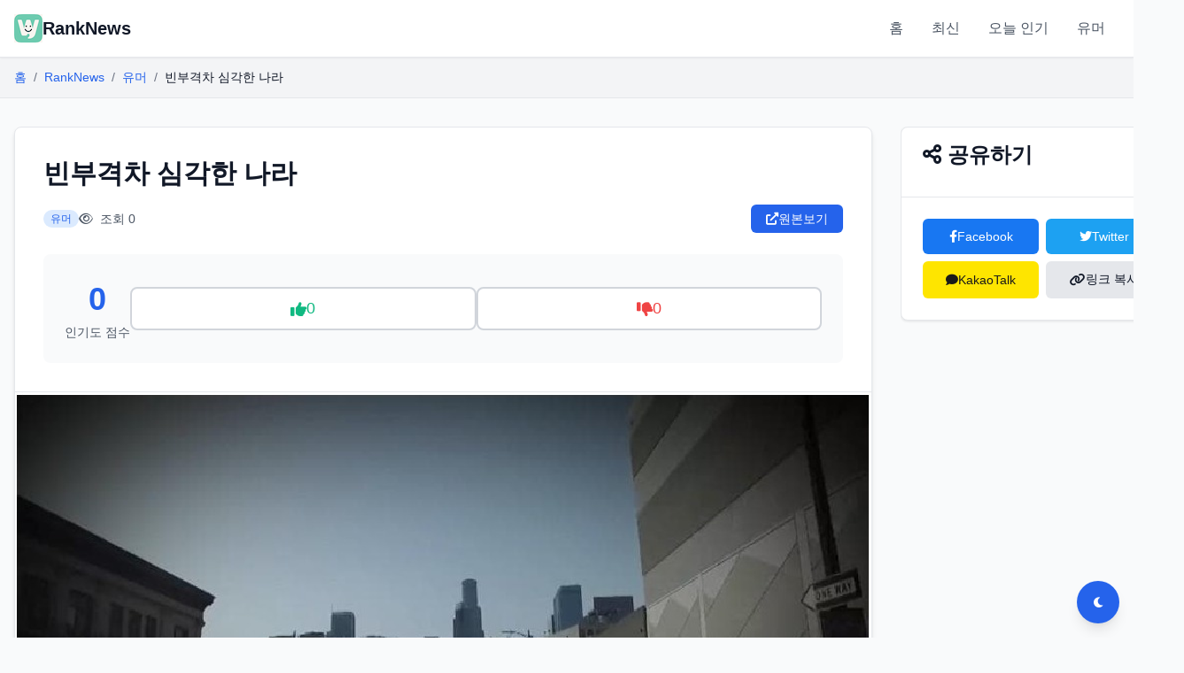

--- FILE ---
content_type: text/html; charset=utf-8
request_url: https://webdori.net/ranknews_summary?value=mdb@m@aeb315c6f2c6b89cc461f5dd2521c256f397b8bc
body_size: 7596
content:
<!DOCTYPE html>
<html lang="ko">
<head>
    <meta charset="UTF-8">
    <meta name="viewport" content="width=device-width, initial-scale=1.0">
    <meta http-equiv="X-UA-Compatible" content="IE=edge">
    
    
    <title>빈부격차 심각한 나라 | RankNews</title>
    <meta name="description" content="&lt;body&gt; &lt;div id=&#34;wtitle&#34;&gt; &lt;h1&gt;빈부격차 심각한 나라&lt;/h1&gt; &lt;/div&gt; &lt;br/&gt;&lt;div id=&#34;wcontent&#34;&gt; &lt;html&gt;&lt;body&gt;&lt;div id=&#34;bo_v_con&#34;&gt;
&lt;img alt=&#34;빈부격차 심각한 나라&#34; class=&#34;imgpop&#34; src=&#34;https:/">
    <meta name="keywords" content="RankNews, 유머, 빈부격차 심각한 나라, 인기뉴스, 랭킹">
    
    
    <meta property="og:title" content="빈부격차 심각한 나라">
    <meta property="og:description" content="&lt;body&gt; &lt;div id=&#34;wtitle&#34;&gt; &lt;h1&gt;빈부격차 심각한 나라&lt;/h1&gt; &lt;/div&gt; &lt;br/&gt;&lt;div id=&#34;wcontent&#34;&gt; &lt;html&gt;&lt;body&gt;&lt;div id=&#34;bo_v_con&#34;&gt;
&lt;img alt=&#34;빈부격차 심각한 나라&#34; class=&#34;imgpop&#34; src=&#34;https://d1ydhia7fgp69t.cloudfront.net/bogijoa/i">
    <meta property="og:type" content="article">
    <meta property="og:url" content="https://www.webdori.net/ranknews_summary?value=mdb@m@aeb315c6f2c6b89cc461f5dd2521c256f397b8bc">
    
    <meta property="og:image" content="https://d1ydhia7fgp69t.cloudfront.net/bogijoa/images/8c96dfa7b99012a1650a348fa841261c09b3450c.jpg">
    
    
    
    <link rel="icon" href="/resource/img/ll_32.png" sizes="32x32">
    <link rel="apple-touch-icon" href="/resource/img/logo/logo114x114.png">
    
    
    <link rel="stylesheet" href="/static/css/webdori-design-system.css?v=20250811-mobile-fix">
    <link rel="stylesheet" href="https://cdnjs.cloudflare.com/ajax/libs/font-awesome/6.0.0/css/all.min.css">
    
    
    <script type="application/ld+json">
    {
        "@context": "https://schema.org",
        "@type": "NewsArticle",
        "headline": "빈부격차 심각한 나라",
        "description": "&lt;body&gt; &lt;div id=&#34;wtitle&#34;&gt; &lt;h1&gt;빈부격차 심각한 나라&lt;/h1&gt; &lt;/div&gt; &lt;br/&gt;&lt;div id=&#34;wcontent&#34;&gt; &lt;html&gt;&lt;body&gt;&lt;div id=&#34;bo_v_con&#34;&gt;
&lt;img alt=&#34;빈부격차 심각한 나라&#34; class=&#34;imgpop&#34; src=&#34;https://d1ydhia7fgp69t.cloudfront.net/bogijoa/images/8c96dfa7b99012a1650a348fa841261c09b3450c.jpg&#34;/&gt;
&lt;/div&gt;&lt;/body&gt;&lt;/html&gt; &lt;/div&gt; &lt;/body&gt;",
        "url": "https://www.webdori.net/ranknews_summary?value=mdb@m@aeb315c6f2c6b89cc461f5dd2521c256f397b8bc",
        
        "image": "https://d1ydhia7fgp69t.cloudfront.net/bogijoa/images/8c96dfa7b99012a1650a348fa841261c09b3450c.jpg",
        
        
        "publisher": {
            "@type": "Organization",
            "name": "RankNews",
            "logo": {
                "@type": "ImageObject",
                "url": "https://www.webdori.net/resource/img/logo/logo114x114.png"
            }
        }
    }
    </script>
    
    <script async src="https://pagead2.googlesyndication.com/pagead/js/adsbygoogle.js?client=ca-pub-4177186196938611"
         crossorigin="anonymous"></script>
</head>

<body>
    
    <nav class="navbar">
        <div class="container">
            <div class="navbar-container">
                <a href="/main" class="navbar-brand">
                    <img src="/resource/img/logo/logo32x32.png" alt="RankNews" width="32" height="32">
                    <span>RankNews</span>
                </a>
                
                <ul class="navbar-nav">
                    <li class="navbar-item">
                        <a href="/main" class="navbar-link">홈</a>
                    </li>
                    <li class="navbar-item">
                        <a href="/ranknews/recent" class="navbar-link">최신</a>
                    </li>
                    <li class="navbar-item">
                        <a href="/ranknews/day" class="navbar-link">오늘 인기</a>
                    </li>
                    <li class="navbar-item">
                        <a href="/ranknews/유머" class="navbar-link">유머</a>
                    </li>
                </ul>
            </div>
        </div>
    </nav>

    
    <div class="breadcrumb-wrapper">
        <div class="container">
            <nav aria-label="breadcrumb">
                <ol class="breadcrumb">
                    <li class="breadcrumb-item"><a href="/main">홈</a></li>
                    <li class="breadcrumb-item"><a href="/ranknews">RankNews</a></li>
                    <li class="breadcrumb-item"><a href="/ranknews/recent?c=유머">유머</a></li>
                    <li class="breadcrumb-item active">빈부격차 심각한 나라</li>
                </ol>
            </nav>
        </div>
    </div>

    
    <main class="article-page">
        <div class="container">
            <div class="article-layout">
                
                <article class="article-main">
                    <div class="card article-card">
                        
                        <header class="article-header">
                            <h1 class="article-title">빈부격차 심각한 나라</h1>
                            
                            <div class="article-meta-info">
                                <div class="meta-left">
                                    <span class="badge badge-primary">유머</span>
                                    
                                    <span class="views">
                                        <i class="far fa-eye"></i> 조회 0
                                    </span>
                                </div>
                                
                                <div class="meta-right">
                                    <a href="" target="_blank" rel="noopener noreferrer" class="btn btn-primary">
                                        <i class="fas fa-external-link-alt"></i> 원본보기
                                    </a>
                                </div>
                            </div>

                            
                            <div class="vote-section">
                                <div class="vote-score-box">
                                    <div class="score-value">0</div>
                                    <div class="score-label">인기도 점수</div>
                                </div>
                                
                                <div class="vote-buttons">
                                    <button class="vote-btn vote-up" id="btn-vote-up" data-value="mdb@m@aeb315c6f2c6b89cc461f5dd2521c256f397b8bc">
                                        <i class="fas fa-thumbs-up"></i>
                                        <span class="vote-count" id="up-point">0</span>
                                    </button>
                                    <button class="vote-btn vote-down" id="btn-vote-down" data-value="mdb@m@aeb315c6f2c6b89cc461f5dd2521c256f397b8bc">
                                        <i class="fas fa-thumbs-down"></i>
                                        <span class="vote-count" id="down-point">0</span>
                                    </button>
                                </div>
                            </div>
                        </header>

                        
                        
                        <div class="article-featured-image">
                            <img src="https://d1ydhia7fgp69t.cloudfront.net/bogijoa/images/8c96dfa7b99012a1650a348fa841261c09b3450c.jpg" alt="빈부격차 심각한 나라" loading="lazy">
                        </div>
                        

                        
                        <div class="article-body">
                            
                            
                            <div class="article-summary">
                                <h2><i class="fas fa-quote-left"></i> 요약</h2>
                                <div class="summary-content">
                                    <body> <div id="wtitle"> <h1>빈부격차 심각한 나라</h1> </div> <br/><div id="wcontent"> <html><body><div id="bo_v_con">
<img alt="빈부격차 심각한 나라" class="imgpop" src="https://d1ydhia7fgp69t.cloudfront.net/bogijoa/images/8c96dfa7b99012a1650a348fa841261c09b3450c.jpg"/>
</div></body></html> </div> </body>
                                </div>
                            </div>
                            

                            
                            

                            
                            <div class="article-actions">
                                <a href="" target="_blank" rel="noopener noreferrer" class="btn btn-lg btn-primary">
                                    <i class="fas fa-external-link-alt"></i> 원본 페이지로 이동
                                </a>
                                
                            </div>
                        </div>
                    </div>

                    
                    
                    <section class="related-articles mt-6">
                        <h2 class="section-title">
                            <i class="fas fa-newspaper"></i> 추천 콘텐츠
                        </h2>
                        <div class="grid grid-cols-3">
                            
                            <div class="card content-card">
                                
                                <div class="content-card-body">
                                    <h4 class="content-card-title">
                                        <a href="/ranknews_summary?value=mdb@m@2fece3e63d56cbb403d047c7dd533f4d93797b3e">

			아슬아슬한 패러글라이딩 착륙.gif			
</a>
                                    </h4>
                                    <div class="content-card-meta">
                                        <span class="metric">
                                            <i class="far fa-eye"></i> 0
                                        </span>
                                        
                                    </div>
                                </div>
                            </div>
                            
                            <div class="card content-card">
                                
                                <div class="content-card-body">
                                    <h4 class="content-card-title">
                                        <a href="/ranknews_summary?value=mdb@m@f4c60d013aab9208441c3be602a8dde326f3ac2f">독일여자가 말하는 20-30대 한국여자들이 최악인 이유</a>
                                    </h4>
                                    <div class="content-card-meta">
                                        <span class="metric">
                                            <i class="far fa-eye"></i> 0
                                        </span>
                                        
                                    </div>
                                </div>
                            </div>
                            
                            <div class="card content-card">
                                
                                <div class="content-card-body">
                                    <h4 class="content-card-title">
                                        <a href="/ranknews_summary?value=mdb@m@61058fef651ff16f680af1312c32962dc1b1d607">서양녀의 과도한 포샵</a>
                                    </h4>
                                    <div class="content-card-meta">
                                        <span class="metric">
                                            <i class="far fa-eye"></i> 0
                                        </span>
                                        
                                    </div>
                                </div>
                            </div>
                            
                            <div class="card content-card">
                                
                                <div class="content-card-body">
                                    <h4 class="content-card-title">
                                        <a href="/ranknews_summary?value=mdb@m@b720df3f9d66db8472e0111d94d9028b91b9b936">담배는 이런 얼굴이 펴야</a>
                                    </h4>
                                    <div class="content-card-meta">
                                        <span class="metric">
                                            <i class="far fa-eye"></i> 0
                                        </span>
                                        
                                    </div>
                                </div>
                            </div>
                            
                            <div class="card content-card">
                                
                                <div class="content-card-body">
                                    <h4 class="content-card-title">
                                        <a href="/ranknews_summary?value=mdb@m@36306e3d6aaf22201a91ade3013b1756996e69ce">
			여동생 있으면 하는 사람들의 로망.jpg 		</a>
                                    </h4>
                                    <div class="content-card-meta">
                                        <span class="metric">
                                            <i class="far fa-eye"></i> 0
                                        </span>
                                        
                                    </div>
                                </div>
                            </div>
                            
                            <div class="card content-card">
                                
                                <div class="content-card-body">
                                    <h4 class="content-card-title">
                                        <a href="/ranknews_summary?value=mdb@m@85724963358bb0bae4f2adfb9a386d00aafad94f">컨닝 원천 봉쇄</a>
                                    </h4>
                                    <div class="content-card-meta">
                                        <span class="metric">
                                            <i class="far fa-eye"></i> 0
                                        </span>
                                        
                                    </div>
                                </div>
                            </div>
                            
                        </div>
                    </section>
                    

                    
                    
                    <section class="photo-gallery mt-6">
                        <h2 class="section-title">
                            <i class="fas fa-images"></i> 관련 이미지
                        </h2>
                        <div class="gallery-grid">
                            
                            <div class="gallery-item">
                                <a href="https://tokti.ai/landing/index-karizz.html">
                                    <div class="gallery-image">
                                        <img src="https://d1sj7o4d4p5qj0.cloudfront.net/images/ads/ads_karizz_00025.png" alt="" loading="lazy">
                                    </div>
                                    <div class="gallery-overlay">
                                        <h4 class="gallery-title"></h4>
                                        <div class="gallery-meta">
                                            <span><i class="far fa-heart"></i> 100</span>
                                        </div>
                                    </div>
                                </a>
                            </div>
                            
                            <div class="gallery-item">
                                <a href="http://www.webdori.net/yasa/view?no=1405">
                                    <div class="gallery-image">
                                        <img src="https://s3-ap-northeast-1.amazonaws.com/webdoristore/sites/yasa/images/a082dfe1e999b547d574a89cfe77d4cb6fc63d62" alt="컴백한 아이돌" loading="lazy">
                                    </div>
                                    <div class="gallery-overlay">
                                        <h4 class="gallery-title">컴백한 아이돌</h4>
                                        <div class="gallery-meta">
                                            <span><i class="far fa-heart"></i> 776</span>
                                        </div>
                                    </div>
                                </a>
                            </div>
                            
                            <div class="gallery-item">
                                <a href="http://www.webdori.net/yasa/view?no=1404">
                                    <div class="gallery-image">
                                        <img src="https://s3-ap-northeast-1.amazonaws.com/webdoristore/sites/yasa/images/8cfd1a536948669a78e4bedb0f1f854add3aaa27" alt="까만 무언가가 보인다" loading="lazy">
                                    </div>
                                    <div class="gallery-overlay">
                                        <h4 class="gallery-title">까만 무언가가 보인다</h4>
                                        <div class="gallery-meta">
                                            <span><i class="far fa-heart"></i> 810</span>
                                        </div>
                                    </div>
                                </a>
                            </div>
                            
                            <div class="gallery-item">
                                <a href="http://www.webdori.net/yasa/view?no=1403">
                                    <div class="gallery-image">
                                        <img src="https://s3-ap-northeast-1.amazonaws.com/webdoristore/sites/yasa/images/05c4c3081d7ba90c2a463e6f972d306a5a034def" alt="서...설리...." loading="lazy">
                                    </div>
                                    <div class="gallery-overlay">
                                        <h4 class="gallery-title">서...설리....</h4>
                                        <div class="gallery-meta">
                                            <span><i class="far fa-heart"></i> 852</span>
                                        </div>
                                    </div>
                                </a>
                            </div>
                            
                            <div class="gallery-item">
                                <a href="http://www.webdori.net/yasa/view?no=1402">
                                    <div class="gallery-image">
                                        <img src="https://s3-ap-northeast-1.amazonaws.com/webdoristore/sites/yasa/images/cdfac5eb59d7806658a2e1722dde672b17b84892" alt="아찔한 막내.jpg" loading="lazy">
                                    </div>
                                    <div class="gallery-overlay">
                                        <h4 class="gallery-title">아찔한 막내.jpg</h4>
                                        <div class="gallery-meta">
                                            <span><i class="far fa-heart"></i> 365</span>
                                        </div>
                                    </div>
                                </a>
                            </div>
                            
                            <div class="gallery-item">
                                <a href="http://www.webdori.net/yasa/view?no=1401">
                                    <div class="gallery-image">
                                        <img src="https://s3-ap-northeast-1.amazonaws.com/webdoristore/sites/yasa/images/95e6de5545bfd170bee6ee4d0b106ac6eaf5a764" alt="제이지 마누라" loading="lazy">
                                    </div>
                                    <div class="gallery-overlay">
                                        <h4 class="gallery-title">제이지 마누라</h4>
                                        <div class="gallery-meta">
                                            <span><i class="far fa-heart"></i> 368</span>
                                        </div>
                                    </div>
                                </a>
                            </div>
                            
                            <div class="gallery-item">
                                <a href="http://www.webdori.net/yasa/view?no=1400">
                                    <div class="gallery-image">
                                        <img src="https://s3-ap-northeast-1.amazonaws.com/webdoristore/sites/yasa/images/1b5ab5efa0d1f0b3a1208fd69a18ee56002f2488" alt="아나운서 ㄲㅈ 노출" loading="lazy">
                                    </div>
                                    <div class="gallery-overlay">
                                        <h4 class="gallery-title">아나운서 ㄲㅈ 노출</h4>
                                        <div class="gallery-meta">
                                            <span><i class="far fa-heart"></i> 476</span>
                                        </div>
                                    </div>
                                </a>
                            </div>
                            
                            <div class="gallery-item">
                                <a href="http://www.webdori.net/yasa/view?no=1399">
                                    <div class="gallery-image">
                                        <img src="https://s3-ap-northeast-1.amazonaws.com/webdoristore/sites/yasa/images/4a22329c9133d0fb5b0fb5dc7128f1408d5a5afd" alt="몸매 죽이네요 ㄷㄷ" loading="lazy">
                                    </div>
                                    <div class="gallery-overlay">
                                        <h4 class="gallery-title">몸매 죽이네요 ㄷㄷ</h4>
                                        <div class="gallery-meta">
                                            <span><i class="far fa-heart"></i> 234</span>
                                        </div>
                                    </div>
                                </a>
                            </div>
                            
                        </div>
                    </section>
                    
                </article>

                
                <aside class="article-sidebar">
                    
                    

                    
                    

                    
                    <div class="card sidebar-card">
                        <div class="card-header">
                            <h3><i class="fas fa-share-alt"></i> 공유하기</h3>
                        </div>
                        <div class="card-body">
                            <div class="share-buttons">
                                <button class="share-btn facebook" onclick="shareOnFacebook()">
                                    <i class="fab fa-facebook-f"></i> Facebook
                                </button>
                                <button class="share-btn twitter" onclick="shareOnTwitter()">
                                    <i class="fab fa-twitter"></i> Twitter
                                </button>
                                <button class="share-btn kakao" onclick="shareOnKakao()">
                                    <i class="fas fa-comment"></i> KakaoTalk
                                </button>
                                <button class="share-btn copy" onclick="copyLink()">
                                    <i class="fas fa-link"></i> 링크 복사
                                </button>
                            </div>
                        </div>
                    </div>
                </aside>
            </div>
        </div>
    </main>

    
    <footer class="bg-tertiary border-top mt-12">
        <div class="container p-6">
            <div class="text-center text-secondary">
                <p>&copy; 2024 RankNews. All rights reserved.</p>
            </div>
        </div>
    </footer>

    
    <button class="dark-mode-toggle" aria-label="다크모드 전환">
        <i class="fas fa-moon"></i>
    </button>

    
    <style>
        /* Breadcrumb */
        .breadcrumb-wrapper {
            background: var(--bg-tertiary);
            padding: var(--space-3) 0;
            border-bottom: 1px solid var(--border-light);
        }
        
        .breadcrumb {
            display: flex;
            list-style: none;
            margin: 0;
            padding: 0;
            font-size: var(--text-sm);
        }
        
        .breadcrumb-item {
            color: var(--text-secondary);
        }
        
        .breadcrumb-item + .breadcrumb-item::before {
            content: "/";
            padding: 0 var(--space-2);
            color: var(--text-tertiary);
        }
        
        .breadcrumb-item.active {
            color: var(--text-primary);
        }

        /* Article Layout */
        .article-page {
            padding: var(--space-8) 0;
        }
        
        .article-layout {
            display: grid;
            grid-template-columns: 1fr 320px;
            gap: var(--space-8);
        }
        
        @media (max-width: 1024px) {
            .article-layout {
                grid-template-columns: 1fr;
            }
            
            .article-sidebar {
                position: relative;
                top: 0;
                max-height: none;
                overflow-y: visible;
                margin-top: var(--space-6);
            }
        }

        /* Article Card */
        .article-card {
            background: var(--bg-card);
            border-radius: var(--radius-lg);
            overflow: hidden;
        }
        
        .article-header {
            padding: var(--space-8);
            border-bottom: 1px solid var(--border-light);
        }
        
        .article-title {
            font-size: var(--text-3xl);
            margin-bottom: var(--space-4);
            line-height: 1.3;
        }
        
        .article-meta-info {
            display: flex;
            justify-content: space-between;
            align-items: center;
            flex-wrap: wrap;
            gap: var(--space-4);
            margin-bottom: var(--space-6);
        }
        
        .meta-left {
            display: flex;
            align-items: center;
            gap: var(--space-4);
            color: var(--text-secondary);
            font-size: var(--text-sm);
        }
        
        .meta-left i {
            margin-right: var(--space-1);
        }

        /* Vote Section */
        .vote-section {
            display: flex;
            align-items: center;
            gap: var(--space-6);
            padding: var(--space-6);
            background: var(--bg-secondary);
            border-radius: var(--radius-lg);
        }
        
        .vote-score-box {
            text-align: center;
        }
        
        .score-value {
            font-size: var(--text-4xl);
            font-weight: var(--font-bold);
            color: var(--primary-color);
        }
        
        .score-label {
            font-size: var(--text-sm);
            color: var(--text-secondary);
        }
        
        .vote-buttons {
            display: flex;
            gap: var(--space-3);
            flex: 1;
        }
        
        .vote-btn {
            flex: 1;
            display: flex;
            align-items: center;
            justify-content: center;
            gap: var(--space-2);
            padding: var(--space-3) var(--space-4);
            border: 2px solid var(--border-medium);
            border-radius: var(--radius-lg);
            background: var(--bg-primary);
            font-size: var(--text-lg);
            cursor: pointer;
            transition: all var(--transition-fast);
        }
        
        .vote-btn:hover {
            transform: translateY(-2px);
        }
        
        .vote-btn.vote-up {
            color: var(--success-color);
        }
        
        .vote-btn.vote-up:hover {
            background: var(--success-color);
            color: white;
            border-color: var(--success-color);
        }
        
        .vote-btn.vote-down {
            color: var(--danger-color);
        }
        
        .vote-btn.vote-down:hover {
            background: var(--danger-color);
            color: white;
            border-color: var(--danger-color);
        }

        /* Article Content */
        .article-featured-image {
            width: 100%;
            max-height: 500px;
            overflow: hidden;
        }
        
        .article-featured-image img {
            width: 100%;
            height: auto;
            object-fit: cover;
        }
        
        .article-body {
            padding: var(--space-8);
        }
        
        .article-summary {
            background: var(--bg-secondary);
            padding: var(--space-6);
            border-radius: var(--radius-lg);
            margin-bottom: var(--space-8);
        }
        
        .article-summary h2 {
            font-size: var(--text-xl);
            margin-bottom: var(--space-4);
            color: var(--primary-color);
        }
        
        .summary-content {
            font-size: var(--text-lg);
            line-height: 1.8;
            color: var(--text-primary);
        }
        
        .article-content {
            font-size: var(--text-base);
            line-height: 1.8;
            color: var(--text-primary);
        }
        
        .article-content p {
            margin-bottom: var(--space-4);
        }
        
        .article-content img {
            max-width: 100%;
            height: auto;
            margin: var(--space-4) 0;
            border-radius: var(--radius-md);
        }
        
        .article-actions {
            display: flex;
            gap: var(--space-4);
            margin-top: var(--space-8);
            padding-top: var(--space-8);
            border-top: 1px solid var(--border-light);
        }

        /* Sidebar */
        .article-sidebar {
            position: sticky;
            top: calc(64px + var(--space-4));
            max-height: calc(100vh - 80px);
            overflow-y: auto;
            z-index: 10;
        }
        
        .sidebar-card {
            background: white;
            position: relative;
            z-index: 15;
            margin-bottom: var(--space-4);
            box-shadow: 0 1px 3px rgba(0, 0, 0, 0.1);
        }
        
        .sidebar-card:last-child {
            margin-bottom: 0;
        }
        
        .sidebar-list {
            list-style: none;
            padding: 0;
            margin: 0;
        }
        
        .sidebar-list li {
            margin-bottom: var(--space-3);
            padding-bottom: var(--space-3);
            border-bottom: 1px solid var(--border-light);
        }
        
        .sidebar-list li:last-child {
            margin-bottom: 0;
            padding-bottom: 0;
            border-bottom: none;
        }
        
        .sidebar-item {
            display: flex;
            gap: var(--space-3);
            align-items: center;
        }
        
        .sidebar-thumb {
            width: 60px;
            height: 45px;
            object-fit: cover;
            border-radius: var(--radius-sm);
        }
        
        .sidebar-content h4 {
            font-size: var(--text-sm);
            font-weight: var(--font-medium);
            margin: 0 0 var(--space-1) 0;
            color: var(--text-primary);
        }
        
        .sidebar-content .meta {
            font-size: var(--text-xs);
            color: var(--text-tertiary);
        }
        
        .sidebar-list.ranked .rank-indicator {
            margin-right: var(--space-3);
        }

        /* Share Buttons */
        .share-buttons {
            display: grid;
            grid-template-columns: 1fr 1fr;
            gap: var(--space-2);
        }
        
        .share-btn {
            display: flex;
            align-items: center;
            justify-content: center;
            gap: var(--space-2);
            padding: var(--space-3);
            border: none;
            border-radius: var(--radius-md);
            font-size: var(--text-sm);
            font-weight: var(--font-medium);
            cursor: pointer;
            transition: all var(--transition-fast);
        }
        
        .share-btn.facebook {
            background: #1877f2;
            color: white;
        }
        
        .share-btn.twitter {
            background: #1da1f2;
            color: white;
        }
        
        .share-btn.kakao {
            background: #fee500;
            color: #191919;
        }
        
        .share-btn.copy {
            background: var(--gray-200);
            color: var(--text-primary);
        }
        
        .share-btn:hover {
            transform: translateY(-2px);
            box-shadow: var(--shadow-md);
        }

        /* Related Content */
        .section-title {
            font-size: var(--text-2xl);
            margin-bottom: var(--space-6);
            display: flex;
            align-items: center;
            gap: var(--space-3);
        }
        
        .section-title i {
            color: var(--primary-color);
        }
    </style>

    
    <script>
        // Vote functionality
        document.getElementById('btn-vote-up').addEventListener('click', function() {
            handleVote('up', this);
        });
        
        document.getElementById('btn-vote-down').addEventListener('click', function() {
            handleVote('down', this);
        });
        
        function handleVote(type, button) {
            const value = button.getAttribute('data-value');
            button.disabled = true;
            
            fetch(`/ranknews_vote/vote${type}`, {
                method: 'POST',
                headers: {
                    'Content-Type': 'application/json',
                    'X-Requested-With': 'XMLHttpRequest'
                },
                body: JSON.stringify({ key: value })
            })
            .then(response => response.json())
            .then(data => {
                if (data.result === 1) {
                    // Update counts
                    if (data.vote_up !== undefined) {
                        document.getElementById('up-point').textContent = data.vote_up;
                    }
                    if (data.vote_down !== undefined) {
                        document.getElementById('down-point').textContent = data.vote_down;
                    }
                    if (data.vote_score !== undefined) {
                        document.querySelector('.score-value').textContent = data.vote_score;
                    }
                    // Add success animation
                    button.classList.add('voted');
                } else {
                    alert(data.message || '투표에 실패했습니다.');
                }
            })
            .catch(error => {
                console.error('Vote error:', error);
                alert('투표 중 오류가 발생했습니다.');
            })
            .finally(() => {
                button.disabled = false;
            });
        }
        
        // Share functions
        function shareOnFacebook() {
            const url = window.location.href;
            window.open(`https://www.facebook.com/sharer/sharer.php?u=${encodeURIComponent(url)}`, '_blank');
        }
        
        function shareOnTwitter() {
            const url = window.location.href;
            const title = document.querySelector('.article-title').textContent;
            window.open(`https://twitter.com/intent/tweet?url=${encodeURIComponent(url)}&text=${encodeURIComponent(title)}`, '_blank');
        }
        
        function shareOnKakao() {
            // Kakao SDK implementation would go here
            alert('카카오톡 공유 기능은 준비 중입니다.');
        }
        
        function copyLink() {
            const url = window.location.href;
            navigator.clipboard.writeText(url).then(() => {
                alert('링크가 복사되었습니다.');
            });
        }
        
        // Dark mode toggle
        const darkModeToggle = document.querySelector('.dark-mode-toggle');
        const html = document.documentElement;
        
        const currentTheme = localStorage.getItem('theme') || 'light';
        html.setAttribute('data-theme', currentTheme);
        
        darkModeToggle.addEventListener('click', () => {
            const newTheme = html.getAttribute('data-theme') === 'light' ? 'dark' : 'light';
            html.setAttribute('data-theme', newTheme);
            localStorage.setItem('theme', newTheme);
            
            // Update icon
            darkModeToggle.innerHTML = newTheme === 'dark' ? '<i class="fas fa-sun"></i>' : '<i class="fas fa-moon"></i>';
        });
    </script>
</body>
</html>

--- FILE ---
content_type: text/html; charset=utf-8
request_url: https://www.google.com/recaptcha/api2/aframe
body_size: 268
content:
<!DOCTYPE HTML><html><head><meta http-equiv="content-type" content="text/html; charset=UTF-8"></head><body><script nonce="9Km0wtgPd82LYG68WMNmug">/** Anti-fraud and anti-abuse applications only. See google.com/recaptcha */ try{var clients={'sodar':'https://pagead2.googlesyndication.com/pagead/sodar?'};window.addEventListener("message",function(a){try{if(a.source===window.parent){var b=JSON.parse(a.data);var c=clients[b['id']];if(c){var d=document.createElement('img');d.src=c+b['params']+'&rc='+(localStorage.getItem("rc::a")?sessionStorage.getItem("rc::b"):"");window.document.body.appendChild(d);sessionStorage.setItem("rc::e",parseInt(sessionStorage.getItem("rc::e")||0)+1);localStorage.setItem("rc::h",'1769633754624');}}}catch(b){}});window.parent.postMessage("_grecaptcha_ready", "*");}catch(b){}</script></body></html>

--- FILE ---
content_type: text/css; charset=utf-8
request_url: https://webdori.net/static/css/webdori-design-system.css?v=20250811-mobile-fix
body_size: 6913
content:
/* WebDori Design System - Modern Content Curation Platform */
/* Version 1.0 - Complete Design System */

/* =====================================================
   1. CSS Variables & Design Tokens
   ===================================================== */
:root {
  /* Brand Colors */
  --primary-color: #2563eb; /* Modern blue */
  --primary-hover: #1d4ed8;
  --primary-light: #dbeafe;
  --secondary-color: #7c3aed; /* Purple accent */
  --secondary-light: #ede9fe;
  
  /* Semantic Colors */
  --success-color: #10b981;
  --warning-color: #f59e0b;
  --danger-color: #ef4444;
  --info-color: #3b82f6;
  
  /* Neutral Colors */
  --gray-50: #f9fafb;
  --gray-100: #f3f4f6;
  --gray-200: #e5e7eb;
  --gray-300: #d1d5db;
  --gray-400: #9ca3af;
  --gray-500: #6b7280;
  --gray-600: #4b5563;
  --gray-700: #374151;
  --gray-800: #1f2937;
  --gray-900: #111827;
  
  /* Background Colors */
  --bg-primary: #ffffff;
  --bg-secondary: #f9fafb;
  --bg-tertiary: #f3f4f6;
  --bg-card: #ffffff;
  --bg-hover: #f9fafb;
  
  /* Text Colors */
  --text-primary: #111827;
  --text-secondary: #4b5563;
  --text-tertiary: #6b7280;
  --text-inverse: #ffffff;
  
  /* Border Colors */
  --border-light: #e5e7eb;
  --border-medium: #d1d5db;
  --border-dark: #9ca3af;
  
  /* Shadows */
  --shadow-sm: 0 1px 2px 0 rgba(0, 0, 0, 0.05);
  --shadow-md: 0 4px 6px -1px rgba(0, 0, 0, 0.1), 0 2px 4px -1px rgba(0, 0, 0, 0.06);
  --shadow-lg: 0 10px 15px -3px rgba(0, 0, 0, 0.1), 0 4px 6px -2px rgba(0, 0, 0, 0.05);
  --shadow-xl: 0 20px 25px -5px rgba(0, 0, 0, 0.1), 0 10px 10px -5px rgba(0, 0, 0, 0.04);
  
  /* Typography */
  --font-sans: -apple-system, BlinkMacSystemFont, "Segoe UI", Roboto, "Helvetica Neue", Arial, sans-serif;
  --font-mono: Menlo, Monaco, Consolas, "Liberation Mono", "Courier New", monospace;
  
  /* Font Sizes */
  --text-xs: 0.75rem;
  --text-sm: 0.875rem;
  --text-base: 1rem;
  --text-lg: 1.125rem;
  --text-xl: 1.25rem;
  --text-2xl: 1.5rem;
  --text-3xl: 1.875rem;
  --text-4xl: 2.25rem;
  
  /* Font Weights */
  --font-normal: 400;
  --font-medium: 500;
  --font-semibold: 600;
  --font-bold: 700;
  
  /* Line Heights */
  --leading-tight: 1.25;
  --leading-normal: 1.5;
  --leading-relaxed: 1.625;
  
  /* Spacing */
  --space-1: 0.25rem;
  --space-2: 0.5rem;
  --space-3: 0.75rem;
  --space-4: 1rem;
  --space-5: 1.25rem;
  --space-6: 1.5rem;
  --space-8: 2rem;
  --space-10: 2.5rem;
  --space-12: 3rem;
  --space-16: 4rem;
  
  /* Border Radius */
  --radius-sm: 0.25rem;
  --radius-md: 0.375rem;
  --radius-lg: 0.5rem;
  --radius-xl: 0.75rem;
  --radius-2xl: 1rem;
  --radius-full: 9999px;
  
  /* Transitions */
  --transition-fast: 150ms cubic-bezier(0.4, 0, 0.2, 1);
  --transition-base: 200ms cubic-bezier(0.4, 0, 0.2, 1);
  --transition-slow: 300ms cubic-bezier(0.4, 0, 0.2, 1);
  
  /* Z-Index */
  --z-0: 0;
  --z-10: 10;
  --z-20: 20;
  --z-30: 30;
  --z-40: 40;
  --z-50: 50;
  --z-100: 100;
}

/* Dark Mode Variables */
[data-theme="dark"] {
  --bg-primary: #0f172a;
  --bg-secondary: #1e293b;
  --bg-tertiary: #334155;
  --bg-card: #1e293b;
  --bg-hover: #334155;
  
  --text-primary: #f1f5f9;
  --text-secondary: #cbd5e1;
  --text-tertiary: #94a3b8;
  
  --border-light: #334155;
  --border-medium: #475569;
  --border-dark: #64748b;
  
  --primary-light: #1e293b;
  --secondary-light: #2d1b69;
}

/* =====================================================
   2. Reset & Base Styles
   ===================================================== */
*, *::before, *::after {
  box-sizing: border-box;
}

html {
  font-size: 16px;
  -webkit-text-size-adjust: 100%;
  -webkit-tap-highlight-color: transparent;
  scroll-behavior: smooth;
}

body {
  margin: 0;
  padding: 0;
  font-family: var(--font-sans);
  font-size: var(--text-base);
  line-height: var(--leading-normal);
  color: var(--text-primary);
  background-color: var(--bg-secondary);
  -webkit-font-smoothing: antialiased;
  -moz-osx-font-smoothing: grayscale;
}

/* =====================================================
   3. Typography
   ===================================================== */
h1, h2, h3, h4, h5, h6 {
  margin: 0 0 var(--space-4) 0;
  font-weight: var(--font-bold);
  line-height: var(--leading-tight);
  color: var(--text-primary);
}

h1 { font-size: var(--text-4xl); }
h2 { font-size: var(--text-3xl); }
h3 { font-size: var(--text-2xl); }
h4 { font-size: var(--text-xl); }
h5 { font-size: var(--text-lg); }
h6 { font-size: var(--text-base); }

p {
  margin: 0 0 var(--space-4) 0;
  line-height: var(--leading-relaxed);
}

a {
  color: var(--primary-color);
  text-decoration: none;
  transition: color var(--transition-fast);
}

a:hover {
  color: var(--primary-hover);
}

/* =====================================================
   4. Layout Components
   ===================================================== */
.container {
  max-width: 1280px;
  margin: 0 auto;
  padding: 0 var(--space-4);
}

.container-fluid {
  width: 100%;
  padding: 0 var(--space-4);
}

.section {
  padding: var(--space-12) 0;
}

/* Grid System */
.grid {
  display: grid;
  gap: var(--space-6);
}

.grid-cols-1 { grid-template-columns: repeat(1, minmax(0, 1fr)); }
.grid-cols-2 { grid-template-columns: repeat(2, minmax(0, 1fr)); }
.grid-cols-3 { grid-template-columns: repeat(3, minmax(0, 1fr)); }
.grid-cols-4 { grid-template-columns: repeat(4, minmax(0, 1fr)); }

/* =====================================================
   5. Card Components
   ===================================================== */
.card {
  background: var(--bg-card);
  border-radius: var(--radius-lg);
  box-shadow: var(--shadow-md);
  overflow: hidden;
  transition: all var(--transition-base);
  border: 1px solid var(--border-light);
}

.card:hover {
  box-shadow: var(--shadow-lg);
  transform: translateY(-2px);
}

.card-header {
  padding: var(--space-4) var(--space-6);
  border-bottom: 1px solid var(--border-light);
}

.card-body {
  padding: var(--space-6);
}

.card-footer {
  padding: var(--space-4) var(--space-6);
  border-top: 1px solid var(--border-light);
  background: var(--bg-secondary);
}

/* Content Card - Special for articles */
.content-card {
  position: relative;
  height: 100%;
  display: flex;
  flex-direction: column;
}

.content-card-image {
  position: relative;
  padding-top: 56.25%; /* 16:9 Aspect Ratio */
  overflow: hidden;
  background: var(--gray-200);
}

.content-card-image img {
  position: absolute;
  top: 0;
  left: 0;
  width: 100%;
  height: 100%;
  object-fit: cover;
  transition: transform var(--transition-slow);
}

.content-card:hover .content-card-image img {
  transform: scale(1.05);
}

.content-card-body {
  flex: 1;
  padding: var(--space-4);
  display: flex;
  flex-direction: column;
}

.content-card-title {
  font-size: var(--text-lg);
  font-weight: var(--font-semibold);
  color: var(--text-primary);
  margin-bottom: var(--space-2);
  display: -webkit-box;
  -webkit-line-clamp: 2;
  -webkit-box-orient: vertical;
  overflow: hidden;
}

.content-card-summary {
  font-size: var(--text-sm);
  color: var(--text-secondary);
  line-height: var(--leading-relaxed);
  display: -webkit-box;
  -webkit-line-clamp: 3;
  -webkit-box-orient: vertical;
  overflow: hidden;
  margin-bottom: var(--space-3);
}

.content-card-meta {
  margin-top: auto;
  display: flex;
  align-items: center;
  gap: var(--space-3);
  font-size: var(--text-sm);
  color: var(--text-tertiary);
}

/* =====================================================
   6. Navigation Components
   ===================================================== */
.navbar {
  background: var(--bg-primary);
  border-bottom: 1px solid var(--border-light);
  position: sticky;
  top: 0;
  z-index: var(--z-100);
  box-shadow: var(--shadow-sm);
}

.navbar-container {
  display: flex;
  align-items: center;
  justify-content: space-between;
  height: 64px;
}

.navbar-brand {
  display: flex;
  align-items: center;
  gap: var(--space-3);
  font-size: var(--text-xl);
  font-weight: var(--font-bold);
  color: var(--text-primary);
}

.navbar-nav {
  display: flex;
  align-items: center;
  gap: var(--space-1);
  list-style: none;
  margin: 0;
  padding: 0;
}

.navbar-item {
  margin: 0;
}

.navbar-link {
  display: block;
  padding: var(--space-2) var(--space-4);
  color: var(--text-secondary);
  font-weight: var(--font-medium);
  border-radius: var(--radius-md);
  transition: all var(--transition-fast);
}

.navbar-link:hover {
  color: var(--text-primary);
  background: var(--bg-hover);
}

.navbar-link.active {
  color: var(--primary-color);
  background: var(--primary-light);
}

/* Dropdown Menu */
.navbar-item.dropdown {
  position: relative;
}

.dropdown-toggle::after {
  content: ' ▼';
  font-size: 0.8em;
}

.dropdown-menu {
  position: absolute;
  top: 100%;
  right: 0;
  background: var(--bg-card);
  border: 1px solid var(--border-light);
  border-radius: var(--radius-md);
  box-shadow: var(--shadow-lg);
  min-width: 180px;
  padding: var(--space-2) 0;
  margin-top: var(--space-2);
  list-style: none;
  opacity: 0;
  visibility: hidden;
  transform: translateY(-10px);
  transition: all var(--transition-fast);
  z-index: var(--z-200);
}

.navbar-item.dropdown:hover .dropdown-menu {
  opacity: 1;
  visibility: visible;
  transform: translateY(0);
}

.dropdown-item {
  display: block;
  padding: var(--space-2) var(--space-4);
  color: var(--text-secondary);
  font-size: var(--text-sm);
  transition: all var(--transition-fast);
}

.dropdown-item:hover {
  color: var(--text-primary);
  background: var(--bg-hover);
}

/* =====================================================
   7. Button Components
   ===================================================== */
.btn {
  display: inline-flex;
  align-items: center;
  justify-content: center;
  gap: var(--space-2);
  padding: var(--space-2) var(--space-4);
  font-size: var(--text-sm);
  font-weight: var(--font-medium);
  line-height: 1;
  border-radius: var(--radius-md);
  border: 1px solid transparent;
  cursor: pointer;
  transition: all var(--transition-fast);
  white-space: nowrap;
}

.btn:disabled {
  opacity: 0.5;
  cursor: not-allowed;
}

/* Button Variants */
.btn-primary {
  background: var(--primary-color);
  color: var(--text-inverse);
}

.btn-primary:hover:not(:disabled) {
  background: var(--primary-hover);
}

.btn-secondary {
  background: var(--bg-tertiary);
  color: var(--text-primary);
  border-color: var(--border-medium);
}

.btn-secondary:hover:not(:disabled) {
  background: var(--bg-hover);
}

.btn-success {
  background: var(--success-color);
  color: var(--text-inverse);
}

.btn-danger {
  background: var(--danger-color);
  color: var(--text-inverse);
}

/* Button Sizes */
.btn-sm {
  padding: var(--space-1) var(--space-3);
  font-size: var(--text-xs);
}

.btn-lg {
  padding: var(--space-3) var(--space-6);
  font-size: var(--text-base);
}

/* =====================================================
   8. Badge & Tag Components
   ===================================================== */
.badge {
  display: inline-flex;
  align-items: center;
  padding: var(--space-1) var(--space-2);
  font-size: var(--text-xs);
  font-weight: var(--font-medium);
  line-height: 1;
  border-radius: var(--radius-full);
  background: var(--gray-200);
  color: var(--text-secondary);
}

.badge-primary {
  background: var(--primary-light);
  color: var(--primary-color);
}

.badge-success {
  background: #d1fae5;
  color: #065f46;
}

.badge-danger {
  background: #fee2e2;
  color: #991b1b;
}

/* Trending Badge */
.badge-trending {
  background: linear-gradient(135deg, #f59e0b, #ef4444);
  color: white;
  font-weight: var(--font-bold);
  animation: pulse 2s infinite;
}

@keyframes pulse {
  0%, 100% { opacity: 1; }
  50% { opacity: 0.8; }
}

/* =====================================================
   9. Ranking & Metric Components
   ===================================================== */
.rank-indicator {
  display: inline-flex;
  align-items: center;
  justify-content: center;
  width: 32px;
  height: 32px;
  font-size: var(--text-sm);
  font-weight: var(--font-bold);
  border-radius: var(--radius-full);
  background: var(--gray-200);
  color: var(--text-secondary);
}

.rank-indicator.rank-1 {
  background: linear-gradient(135deg, #fbbf24, #f59e0b);
  color: white;
}

.rank-indicator.rank-2 {
  background: linear-gradient(135deg, #e5e7eb, #9ca3af);
  color: white;
}

.rank-indicator.rank-3 {
  background: linear-gradient(135deg, #f59e0b, #dc2626);
  color: white;
}

/* Metrics Display */
.metrics {
  display: flex;
  align-items: center;
  gap: var(--space-4);
  font-size: var(--text-sm);
  color: var(--text-tertiary);
}

.metric {
  display: flex;
  align-items: center;
  gap: var(--space-1);
}

.metric-icon {
  width: 16px;
  height: 16px;
  opacity: 0.6;
}

.metric-value {
  font-weight: var(--font-medium);
}

/* Vote Buttons */
.vote-group {
  display: flex;
  align-items: center;
  gap: var(--space-2);
}

.vote-btn {
  display: inline-flex;
  align-items: center;
  gap: var(--space-1);
  padding: var(--space-1) var(--space-3);
  font-size: var(--text-sm);
  border-radius: var(--radius-full);
  border: 1px solid var(--border-medium);
  background: var(--bg-primary);
  color: var(--text-secondary);
  cursor: pointer;
  transition: all var(--transition-fast);
}

.vote-btn:hover {
  border-color: var(--primary-color);
  color: var(--primary-color);
}

.vote-btn.active {
  background: var(--primary-color);
  border-color: var(--primary-color);
  color: white;
}

/* =====================================================
   10. Gallery Components
   ===================================================== */
.gallery-grid {
  display: grid;
  grid-template-columns: repeat(auto-fill, minmax(280px, 1fr));
  gap: var(--space-6);
}

.gallery-item {
  position: relative;
  border-radius: var(--radius-lg);
  overflow: hidden;
  background: var(--bg-card);
  box-shadow: var(--shadow-md);
  transition: all var(--transition-base);
}

.gallery-item:hover {
  transform: translateY(-4px);
  box-shadow: var(--shadow-xl);
}

.gallery-image {
  position: relative;
  padding-top: 75%; /* 4:3 Aspect Ratio */
  overflow: hidden;
}

.gallery-image img {
  position: absolute;
  top: 0;
  left: 0;
  width: 100%;
  height: 100%;
  object-fit: cover;
}

.gallery-overlay {
  position: absolute;
  bottom: 0;
  left: 0;
  right: 0;
  background: linear-gradient(to top, rgba(0,0,0,0.8), transparent);
  padding: var(--space-4);
  color: white;
  opacity: 0;
  transition: opacity var(--transition-base);
}

.gallery-item:hover .gallery-overlay {
  opacity: 1;
}

.gallery-title {
  font-size: var(--text-sm);
  font-weight: var(--font-semibold);
  margin: 0;
}

.gallery-meta {
  font-size: var(--text-xs);
  opacity: 0.8;
  margin-top: var(--space-1);
}

/* =====================================================
   11. Forms & Inputs
   ===================================================== */
.form-group {
  margin-bottom: var(--space-4);
}

.form-label {
  display: block;
  margin-bottom: var(--space-2);
  font-size: var(--text-sm);
  font-weight: var(--font-medium);
  color: var(--text-primary);
}

.form-control {
  display: block;
  width: 100%;
  padding: var(--space-2) var(--space-3);
  font-size: var(--text-base);
  line-height: var(--leading-normal);
  color: var(--text-primary);
  background: var(--bg-primary);
  border: 1px solid var(--border-medium);
  border-radius: var(--radius-md);
  transition: all var(--transition-fast);
}

.form-control:focus {
  outline: none;
  border-color: var(--primary-color);
  box-shadow: 0 0 0 3px rgba(37, 99, 235, 0.1);
}

/* Search Box */
.search-box {
  position: relative;
  max-width: 400px;
}

.search-input {
  padding-left: var(--space-10);
}

.search-icon {
  position: absolute;
  left: var(--space-3);
  top: 50%;
  transform: translateY(-50%);
  width: 20px;
  height: 20px;
  color: var(--text-tertiary);
  pointer-events: none;
}

/* =====================================================
   12. Loading & Skeleton
   ===================================================== */
.skeleton {
  background: linear-gradient(90deg, var(--gray-200) 25%, var(--gray-100) 50%, var(--gray-200) 75%);
  background-size: 200% 100%;
  animation: loading 1.5s infinite;
  border-radius: var(--radius-md);
}

@keyframes loading {
  0% { background-position: 200% 0; }
  100% { background-position: -200% 0; }
}

.skeleton-text {
  height: 1em;
  margin-bottom: var(--space-2);
}

.skeleton-title {
  height: 1.5em;
  width: 60%;
  margin-bottom: var(--space-3);
}

.skeleton-image {
  padding-top: 56.25%;
  margin-bottom: var(--space-3);
}

/* =====================================================
   13. Utility Classes
   ===================================================== */
/* Display */
.d-none { display: none; }
.d-block { display: block; }
.d-inline-block { display: inline-block; }
.d-flex { display: flex; }
.d-inline-flex { display: inline-flex; }
.d-grid { display: grid; }

/* Flexbox */
.flex-row { flex-direction: row; }
.flex-column { flex-direction: column; }
.flex-wrap { flex-wrap: wrap; }
.justify-start { justify-content: flex-start; }
.justify-center { justify-content: center; }
.justify-end { justify-content: flex-end; }
.justify-between { justify-content: space-between; }
.align-start { align-items: flex-start; }
.align-center { align-items: center; }
.align-end { align-items: flex-end; }
.flex-1 { flex: 1; }

/* Spacing */
.m-0 { margin: 0; }
.m-1 { margin: var(--space-1); }
.m-2 { margin: var(--space-2); }
.m-3 { margin: var(--space-3); }
.m-4 { margin: var(--space-4); }
.m-5 { margin: var(--space-5); }
.m-6 { margin: var(--space-6); }

.mt-0 { margin-top: 0; }
.mt-1 { margin-top: var(--space-1); }
.mt-2 { margin-top: var(--space-2); }
.mt-3 { margin-top: var(--space-3); }
.mt-4 { margin-top: var(--space-4); }
.mt-5 { margin-top: var(--space-5); }
.mt-6 { margin-top: var(--space-6); }

.mb-0 { margin-bottom: 0; }
.mb-1 { margin-bottom: var(--space-1); }
.mb-2 { margin-bottom: var(--space-2); }
.mb-3 { margin-bottom: var(--space-3); }
.mb-4 { margin-bottom: var(--space-4); }
.mb-5 { margin-bottom: var(--space-5); }
.mb-6 { margin-bottom: var(--space-6); }

.p-0 { padding: 0; }
.p-1 { padding: var(--space-1); }
.p-2 { padding: var(--space-2); }
.p-3 { padding: var(--space-3); }
.p-4 { padding: var(--space-4); }
.p-5 { padding: var(--space-5); }
.p-6 { padding: var(--space-6); }

/* Text */
.text-left { text-align: left; }
.text-center { text-align: center; }
.text-right { text-align: right; }
.text-primary { color: var(--text-primary); }
.text-secondary { color: var(--text-secondary); }
.text-tertiary { color: var(--text-tertiary); }
.text-success { color: var(--success-color); }
.text-danger { color: var(--danger-color); }

/* Background */
.bg-primary { background-color: var(--bg-primary); }
.bg-secondary { background-color: var(--bg-secondary); }
.bg-tertiary { background-color: var(--bg-tertiary); }

/* Border */
.border { border: 1px solid var(--border-light); }
.border-top { border-top: 1px solid var(--border-light); }
.border-bottom { border-bottom: 1px solid var(--border-light); }

/* =====================================================
   14. Responsive Design
   ===================================================== */
@media (max-width: 1024px) {
  .container {
    max-width: 100%;
  }
  
  .grid-cols-4 {
    grid-template-columns: repeat(3, minmax(0, 1fr));
  }
}

@media (max-width: 768px) {
  /* Typography */
  h1 { font-size: var(--text-3xl); }
  h2 { font-size: var(--text-2xl); }
  h3 { font-size: var(--text-xl); }
  
  /* Navigation */
  .navbar-container {
    flex-wrap: nowrap;
    height: auto;
    padding: var(--space-3) 0;
    overflow-x: auto;
    -webkit-overflow-scrolling: touch;
    scrollbar-width: none;
    -ms-overflow-style: none;
  }
  
  .navbar-container::-webkit-scrollbar {
    display: none;
  }
  
  .navbar-nav {
    flex-wrap: nowrap;
    white-space: nowrap;
    margin-top: 0;
  }
  
  .navbar-link {
    padding: var(--space-2) var(--space-3);
    font-size: var(--text-sm);
  }
  
  /* Dropdown Menu Mobile Fix - Enhanced for Chrome Mobile */
  .navbar-item.dropdown {
    position: static;
    -webkit-tap-highlight-color: transparent;
  }
  
  /* Force override hover styles on mobile */
  .navbar-item.dropdown:hover .dropdown-menu {
    opacity: 0 !important;
    visibility: hidden !important;
    transform: translateY(-10px) !important;
    pointer-events: none !important;
  }
  
  /* Mobile dropdown base styles with hardware acceleration */
  .navbar-item.dropdown .dropdown-menu {
    display: none;
    position: fixed !important;
    top: 64px;
    left: 0;
    right: 0;
    width: 100%;
    max-width: 100%;
    background: var(--bg-primary);
    border: 1px solid var(--border-light);
    border-top: 2px solid var(--primary-color);
    border-radius: 0;
    box-shadow: 0 8px 16px rgba(0, 0, 0, 0.15);
    z-index: 9999 !important;
    padding: var(--space-2) 0;
    max-height: calc(100vh - 64px);
    overflow-y: auto;
    margin: 0;
    opacity: 0;
    visibility: hidden;
    transform: translateY(-10px);
    transition: all 200ms cubic-bezier(0.25, 0.46, 0.45, 0.94);
    will-change: transform, opacity;
    -webkit-transform: translateY(-10px);
    -webkit-transition: all 200ms cubic-bezier(0.25, 0.46, 0.45, 0.94);
    -webkit-backface-visibility: hidden;
    backface-visibility: hidden;
  }
  
  /* Active state with proper hardware acceleration */
  .navbar-item.dropdown.mobile-active .dropdown-menu {
    display: block !important;
    opacity: 1 !important;
    visibility: visible !important;
    transform: translateY(0) !important;
    -webkit-transform: translateY(0) !important;
    pointer-events: auto !important;
  }
  
  /* Touch-friendly dropdown toggle */
  .navbar-item.dropdown .dropdown-toggle {
    position: relative;
    -webkit-tap-highlight-color: transparent;
    -webkit-touch-callout: none;
    -webkit-user-select: none;
    -moz-user-select: none;
    -ms-user-select: none;
    user-select: none;
    cursor: pointer;
    touch-action: manipulation;
  }
  
  /* Enhanced mobile dropdown items */
  .dropdown-item {
    padding: var(--space-3) var(--space-4);
    font-size: var(--text-base);
    display: block;
    width: 100%;
    text-align: left;
    border-bottom: 1px solid var(--border-light);
    -webkit-tap-highlight-color: rgba(37, 99, 235, 0.1);
    -webkit-touch-callout: none;
    transition: all 150ms ease;
    position: relative;
    z-index: 1;
  }
  
  .dropdown-item:hover,
  .dropdown-item:active,
  .dropdown-item:focus {
    background: var(--bg-hover) !important;
    color: var(--primary-color) !important;
  }
  
  .dropdown-item:last-child {
    border-bottom: none;
  }
  
  /* Mobile Chrome specific fixes */
  @supports (-webkit-touch-callout: none) {
    .navbar-item.dropdown .dropdown-menu {
      -webkit-overflow-scrolling: touch;
      -webkit-transform: translate3d(0, 0, 0);
      transform: translate3d(0, 0, 0);
    }
    
    .navbar-item.dropdown.mobile-active .dropdown-menu {
      -webkit-transform: translate3d(0, 0, 0) !important;
      transform: translate3d(0, 0, 0) !important;
    }
  }
  
  /* Grid */
  .grid-cols-2,
  .grid-cols-3,
  .grid-cols-4 {
    grid-template-columns: repeat(1, minmax(0, 1fr));
  }
  
  /* Gallery */
  .gallery-grid {
    grid-template-columns: repeat(auto-fill, minmax(200px, 1fr));
    gap: var(--space-4);
  }
  
  /* Hide on mobile */
  .hide-mobile {
    display: none;
  }
}

@media (max-width: 480px) {
  /* Spacing adjustments */
  .section {
    padding: var(--space-8) 0;
  }
  
  .container {
    padding: 0 var(--space-3);
  }
  
  /* Cards */
  .card-body {
    padding: var(--space-4);
  }
  
  /* Buttons */
  .btn {
    width: 100%;
  }
  
  /* Gallery */
  .gallery-grid {
    grid-template-columns: repeat(auto-fill, minmax(150px, 1fr));
    gap: var(--space-3);
  }
}

/* =====================================================
   15. Dark Mode Support
   ===================================================== */
.dark-mode-toggle {
  position: fixed;
  bottom: var(--space-4);
  right: var(--space-4);
  z-index: var(--z-100);
  width: 48px;
  height: 48px;
  border-radius: var(--radius-full);
  background: var(--primary-color);
  color: white;
  border: none;
  box-shadow: var(--shadow-lg);
  cursor: pointer;
  transition: all var(--transition-base);
}

.dark-mode-toggle:hover {
  transform: scale(1.1);
}

/* =====================================================
   16. Animations & Transitions
   ===================================================== */
.fade-in {
  animation: fadeIn var(--transition-slow) ease-in;
}

@keyframes fadeIn {
  from { opacity: 0; }
  to { opacity: 1; }
}

.slide-up {
  animation: slideUp var(--transition-slow) ease-out;
}

@keyframes slideUp {
  from {
    opacity: 0;
    transform: translateY(20px);
  }
  to {
    opacity: 1;
    transform: translateY(0);
  }
}

/* =====================================================
   17. No Thumbnail Cards
   ===================================================== */
.content-card.no-thumbnail {
  background: linear-gradient(135deg, var(--bg-tertiary) 0%, var(--bg-secondary) 100%);
  min-height: 200px;
}

.content-card.no-thumbnail .content-card-body {
  padding: var(--space-6);
  height: 100%;
}

.content-card.no-thumbnail .content-card-title {
  font-size: var(--text-xl);
  margin-bottom: var(--space-3);
  -webkit-line-clamp: 3;
}

.content-card.no-thumbnail .content-card-summary {
  display: block;
  font-size: var(--text-base);
  line-height: 1.6;
  color: var(--text-secondary);
  margin-bottom: var(--space-4);
  -webkit-line-clamp: 4;
}

/* Mixed content grid */
.mixed-content-grid {
  display: grid;
  grid-template-columns: repeat(auto-fit, minmax(280px, 1fr));
  gap: var(--space-5);
}

@media (min-width: 768px) {
  .mixed-content-grid {
    grid-template-columns: repeat(auto-fit, minmax(320px, 1fr));
  }
}

/* List view for text-heavy content */
.list-view {
  display: flex;
  flex-direction: column;
  gap: var(--space-4);
}

.list-item-card {
  display: flex;
  gap: var(--space-4);
  padding: var(--space-4);
  background: var(--bg-card);
  border-radius: var(--radius-lg);
  border: 1px solid var(--border-light);
  transition: all var(--transition-base);
}

.list-item-card:hover {
  border-color: var(--primary-color);
  box-shadow: var(--shadow-md);
}

.list-item-thumbnail {
  flex-shrink: 0;
  width: 120px;
  height: 90px;
  border-radius: var(--radius-md);
  overflow: hidden;
  background: var(--gray-200);
}

.list-item-thumbnail img {
  width: 100%;
  height: 100%;
  object-fit: cover;
}

.list-item-content {
  flex: 1;
  display: flex;
  flex-direction: column;
  justify-content: space-between;
}

.list-item-title {
  font-size: var(--text-lg);
  font-weight: var(--font-semibold);
  color: var(--text-primary);
  margin-bottom: var(--space-2);
  display: -webkit-box;
  -webkit-line-clamp: 2;
  -webkit-box-orient: vertical;
  overflow: hidden;
}

.list-item-description {
  font-size: var(--text-sm);
  color: var(--text-secondary);
  line-height: 1.5;
  display: -webkit-box;
  -webkit-line-clamp: 2;
  -webkit-box-orient: vertical;
  overflow: hidden;
}

/* =====================================================
   18. Print Styles
   ===================================================== */
@media print {
  .navbar,
  .sidebar,
  .footer,
  .vote-group,
  .dark-mode-toggle {
    display: none;
  }
  
  body {
    color: black;
    background: white;
  }
  
  a {
    color: black;
    text-decoration: underline;
  }
}